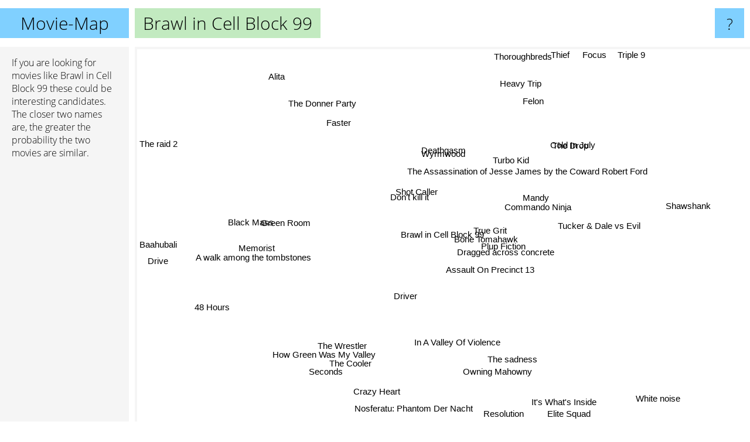

--- FILE ---
content_type: text/html; charset=UTF-8
request_url: https://www.movie-map.com/brawl+in+cell+block+99
body_size: 5207
content:
<!doctype html>
<html>
<head>
 <meta name="viewport" content="width=device-width, initial-scale=1">
 <meta property="og:image" content="https://www.movie-map.com/elements/objects/og_logo.png">
 <link rel="stylesheet" href="/elements/objects/styles_7_1.css">
 <title>Movies similar to Brawl in Cell Block 99</title>
 
</head>

<body>

<table class=universe>
 <tr class=heaven>
  <td class=headline>

<table style="width: 100%;"><tr><td>
   <a class=project href="/">Movie-Map</a><span id=the_title class=the_title>Brawl in Cell Block 99</span>
</td><td style="text-align: right">
   <a class=questionmark href="/info"><span style="font-size: 26px">?</span></a>
</td></tr></table>

  </td>
  <tr>
   <td class=content>
    
<link rel="stylesheet" href="/elements/objects/relator.css">

<div class=map_info>
 <div class=map_info_text><p>If you are looking for movies like Brawl in Cell Block 99 these could be interesting candidates. The closer two names are, the greater the probability the two movies are similar.</div>
 <div class=advert><script async class=nogConsent data-src="//pagead2.googlesyndication.com/pagead/js/adsbygoogle.js"></script><!-- Map Responsive --><ins class="adsbygoogle" style="display:block" data-ad-client="ca-pub-4786778854163211" data-ad-slot="6623484194" data-ad-format="auto"></ins><script>(adsbygoogle = window.adsbygoogle || []).push({});</script></div>
</div>

<div id=gnodMap>
 <a href="https://www.gnovies.com/discussion/brawl+in+cell+block+99.html" class=S id=s0>Brawl in Cell Block 99</a>
<a href="dragged+across+concrete" class=S id=s1>Dragged across concrete</a>
<a href="bone+tomahawk" class=S id=s2>Bone Tomahawk</a>
<a href="plup+fiction" class=S id=s3>Plup Fiction</a>
<a href="true+grit" class=S id=s4>True Grit</a>
<a href="assault+on+precinct+13" class=S id=s5>Assault On Precinct 13</a>
<a href="don%27t+kill+it" class=S id=s6>Don't kill it</a>
<a href="driver" class=S id=s7>Driver</a>
<a href="mandy" class=S id=s8>Mandy</a>
<a href="wyrmwood" class=S id=s9>Wyrmwood</a>
<a href="deathgasm" class=S id=s10>Deathgasm</a>
<a href="shot+caller" class=S id=s11>Shot Caller</a>
<a href="a+walk+among+the+tombstones" class=S id=s12>A walk among the tombstones</a>
<a href="commando+ninja" class=S id=s13>Commando Ninja</a>
<a href="tucker+%26+dale+vs+evil" class=S id=s14>Tucker & Dale vs Evil</a>
<a href="turbo+kid" class=S id=s15>Turbo Kid</a>
<a href="black+mass" class=S id=s16>Black Mass</a>
<a href="green+room" class=S id=s17>Green Room</a>
<a href="the+assassination+of+jesse+james+by+the+coward+robert+ford" class=S id=s18>The Assassination of Jesse James by the Coward Robert Ford</a>
<a href="the+sadness" class=S id=s19>The sadness</a>
<a href="in+a+valley+of+violence" class=S id=s20>In A Valley Of Violence</a>
<a href="faster" class=S id=s21>Faster</a>
<a href="cold+in+july" class=S id=s22>Cold In July</a>
<a href="the+wrestler" class=S id=s23>The Wrestler</a>
<a href="the+cooler" class=S id=s24>The Cooler</a>
<a href="how+green+was+my+valley" class=S id=s25>How Green Was My Valley</a>
<a href="nosferatu%3A+phantom+der+nacht" class=S id=s26>Nosferatu: Phantom Der Nacht</a>
<a href="the+drop" class=S id=s27>The Drop</a>
<a href="felon" class=S id=s28>Felon</a>
<a href="memorist" class=S id=s29>Memorist</a>
<a href="the+donner+party" class=S id=s30>The Donner Party</a>
<a href="owning+mahowny" class=S id=s31>Owning Mahowny</a>
<a href="it%27s+what%27s+inside" class=S id=s32>It's What's Inside</a>
<a href="shawshank" class=S id=s33>Shawshank</a>
<a href="heavy+trip" class=S id=s34>Heavy Trip</a>
<a href="alita" class=S id=s35>Alita</a>
<a href="48+hours" class=S id=s36>48 Hours</a>
<a href="seconds" class=S id=s37>Seconds</a>
<a href="crazy+heart" class=S id=s38>Crazy Heart</a>
<a href="resolution" class=S id=s39>Resolution</a>
<a href="thief" class=S id=s40>Thief</a>
<a href="thoroughbreds" class=S id=s41>Thoroughbreds</a>
<a href="baahubali" class=S id=s42>Baahubali</a>
<a href="drive" class=S id=s43>Drive</a>
<a href="elite+squad" class=S id=s44>Elite Squad</a>
<a href="white+noise" class=S id=s45>White noise</a>
<a href="triple+9" class=S id=s46>Triple 9</a>
<a href="focus" class=S id=s47>Focus</a>
<a href="the+raid+2" class=S id=s48>The raid 2</a>

</div>

<script>var NrWords=49;var Aid=new Array();Aid[0]=new Array(-1,11.2258,10.9398,6.70908,6.21608,4.95437,3.42397,3.37405,2.90381,2.73171,2.2807,2.14669,2.00803,1.83673,1.78306,1.70576,1.42132,1.21852,1.14482,1.04712,0.967118,0.760456,0.722674,0.691643,0.651466,0.649351,0.621601,0.610687,0.502513,0.465658,0.459242,0.45403,0.425985,0.422654,0.419727,0.416667,0.39604,0.369344,0.367647,0.357143,0.324675,0.321285,0.321027,0.320366,0.318471,0.310318,0.296956,0.270728,0.258481);Aid[1]=new Array(11.2258,-1,9.40673,7.46835,6.30679,6.52647,0.956938,4.20115,2.4426,0.228833,0.808898,2.48528,0.236967,1.20337,1.10236,0.796813,0.240674,0.605536,1.00313,1.40704,0.454545,0.443459,1.25392,0.126024,-1,0.369686,0.351803,0.519031,0.575264,-1,-1,0.547196,1.01394,0.271003,-1,0.246914,0.465116,0.428725,-1,0.412371,-1,-1,0.364964,0.246837,0.723327,-1,0.668338,-1,-1);Aid[2]=new Array(10.9398,9.40673,-1,7.53793,10.8362,4.32432,1.68324,4.6101,4.36162,2.3845,2.19931,1.30522,0.305577,2.00308,1.99269,2.78746,0.462963,-1,2.23193,1.23119,2.37565,0.292612,-1,1.45985,0.323625,0.258565,0.249688,-1,0.132626,-1,0.674536,0.334448,0.318979,0.746547,0.630915,0.156863,0.301887,0.286123,0.427046,0.557491,0.258565,0.25641,0.512492,0.327796,0.254615,0.498753,0.240674,-1,-1);Aid[3]=new Array(6.70908,7.46835,7.53793,-1,5.4902,3.48162,0.593472,5.73394,1.89189,0.382409,-1,4.79813,0.196271,0.796813,0.590406,0.280899,0.19861,0.321673,1.69779,-1,0.947867,0.371747,-1,0.453001,0.42328,-1,0.305111,1.1994,0.984413,-1,0.446927,0.441989,0.415369,0.754717,-1,0.203252,0.386847,0.361337,0.179856,-1,-1,-1,0.314961,0.639269,0.3125,-1,0.291758,-1,-1);Aid[4]=new Array(6.21608,6.30679,10.8362,5.4902,-1,3.14193,1.07198,-1,1.7495,1.34128,1.10117,1.30457,0.305344,1.54083,-1,1.7452,0.462606,-1,5.71152,0.273785,2.22222,-1,-1,-1,0.323363,0.904393,0.249532,0.369914,0.397614,-1,-1,0.334169,0.318725,2.75503,-1,-1,0.301659,0.285919,1.13717,-1,0.258398,0.512492,0.256082,0.268136,0.254453,0.249221,0.240529,-1,-1);Aid[5]=new Array(4.95437,6.52647,4.32432,3.48162,3.14193,-1,0.738007,-1,1.2884,-1,0.207684,1.32979,0.243605,0.993789,0.557325,0.651997,0.247525,-1,-1,0.821355,0.700117,1.13507,0.428266,-1,-1,-1,-1,-1,0.196078,-1,0.573066,0.564972,0.522193,-1,-1,0.253807,0.477897,0.879121,-1,0.422386,-1,-1,-1,0.154595,-1,-1,0.340715,-1,-1);Aid[6]=new Array(3.42397,0.956938,1.68324,0.593472,1.07198,0.738007,-1,-1,0.94086,8.28025,7.32265,-1,-1,5.07246,1.61047,2.29555,-1,-1,-1,-1,-1,-1,-1,-1,-1,-1,-1,-1,-1,-1,-1,-1,-1,-1,-1,-1,-1,1.05541,-1,-1,-1,0.739372,-1,-1,-1,-1,-1,0.177699,-1);Aid[7]=new Array(3.37405,4.20115,4.6101,5.73394,-1,-1,-1,-1,-1,0.19305,0.17301,-1,-1,0.601202,-1,0.281492,-1,-1,-1,0.171527,3.02172,0.372787,-1,6.53153,1.06157,-1,-1,-1,-1,0.454545,-1,-1,0.416667,-1,-1,0.203874,-1,-1,1.97487,-1,-1,-1,0.315706,0.65459,0.313234,-1,-1,-1,-1);Aid[8]=new Array(2.90381,2.4426,4.36162,1.89189,1.7495,1.2884,0.94086,-1,-1,1.70716,0.855746,0.276498,0.536193,1.48951,0.754006,1.05319,-1,-1,-1,0.487211,0.262295,-1,-1,-1,-1,-1,-1,-1,-1,-1,0.292398,-1,-1,-1,-1,-1,-1,0.253165,-1,0.247372,-1,2.39316,-1,0.205792,-1,-1,0.21692,-1,-1);Aid[9]=new Array(2.73171,0.228833,2.3845,0.382409,1.34128,-1,8.28025,0.19305,1.70716,-1,5.15021,-1,-1,3.93443,1.19284,2.2069,-1,-1,-1,-1,-1,-1,-1,-1,-1,-1,-1,-1,-1,-1,-1,-1,-1,-1,-1,-1,-1,-1,-1,-1,-1,1.7452,-1,-1,-1,-1,-1,-1,-1);Aid[10]=new Array(2.2807,0.808898,2.19931,-1,1.10117,0.207684,7.32265,0.17301,0.855746,5.15021,-1,-1,-1,1.88235,1.49813,1.6568,-1,-1,-1,-1,-1,-1,-1,0.338983,-1,-1,-1,-1,-1,-1,-1,-1,-1,-1,3.51759,-1,-1,-1,-1,-1,-1,0.57971,-1,-1,-1,-1,-1,-1,-1);Aid[11]=new Array(2.14669,2.48528,1.30522,4.79813,1.30457,1.32979,-1,-1,0.276498,-1,-1,-1,-1,-1,-1,-1,-1,-1,-1,-1,-1,-1,0.367647,-1,-1,-1,-1,6.16333,4.58404,-1,-1,0.928074,-1,-1,-1,-1,-1,-1,-1,-1,-1,-1,-1,-1,-1,-1,-1,-1,-1);Aid[12]=new Array(2.00803,0.236967,0.305577,0.196271,0.305344,0.243605,-1,-1,0.536193,-1,-1,-1,-1,-1,-1,-1,4.87805,-1,-1,-1,-1,-1,-1,-1,-1,-1,-1,-1,-1,-1,-1,-1,-1,-1,-1,-1,3.77358,-1,-1,-1,-1,-1,-1,-1,-1,-1,-1,-1,-1);Aid[13]=new Array(1.83673,1.20337,2.00308,0.796813,1.54083,0.993789,5.07246,0.601202,1.48951,3.93443,1.88235,-1,-1,-1,0.709579,2.62391,-1,0.228702,0.389864,-1,1.26984,-1,-1,-1,-1,-1,-1,-1,-1,-1,-1,-1,-1,-1,-1,-1,-1,1.08108,-1,-1,-1,1.8622,-1,0.0322763,-1,-1,-1,-1,-1);Aid[14]=new Array(1.78306,1.10236,1.99269,0.590406,-1,0.557325,1.61047,-1,0.754006,1.19284,1.49813,-1,-1,0.709579,-1,3.23249,-1,-1,-1,-1,-1,-1,-1,-1,-1,-1,-1,-1,-1,-1,-1,-1,-1,-1,-1,-1,-1,0.192585,-1,0.189215,-1,0.178651,-1,-1,-1,-1,0.170867,-1,-1);Aid[15]=new Array(1.70576,0.796813,2.78746,0.280899,1.7452,0.651997,2.29555,0.281492,1.05319,2.2069,1.6568,-1,-1,2.62391,3.23249,-1,-1,-1,-1,-1,0.271739,-1,-1,0.277393,-1,-1,-1,-1,-1,-1,-1,-1,-1,-1,-1,-1,-1,0.506329,-1,0.483676,-1,1.04822,-1,0.156091,-1,-1,-1,-1,-1);Aid[16]=new Array(1.42132,0.240674,0.462963,0.19861,0.462606,0.247525,-1,-1,-1,-1,-1,-1,4.87805,-1,-1,-1,-1,-1,-1,-1,-1,-1,-1,-1,-1,-1,-1,-1,-1,-1,-1,-1,-1,-1,-1,-1,1.3289,-1,-1,-1,-1,-1,-1,-1,-1,-1,-1,-1,-1);Aid[17]=new Array(1.21852,0.605536,-1,0.321673,-1,-1,-1,-1,-1,-1,-1,-1,-1,0.228702,-1,-1,-1,-1,-1,0.938478,0.222222,-1,0.848806,-1,-1,-1,-1,-1,-1,-1,-1,-1,-1,-1,-1,-1,-1,-1,-1,0.422833,-1,0.198314,-1,-1,-1,-1,-1,-1,3.44208);Aid[18]=new Array(1.14482,1.00313,2.23193,1.69779,5.71152,-1,-1,-1,-1,-1,-1,-1,-1,0.389864,-1,-1,-1,-1,-1,-1,1.11214,-1,-1,-1,-1,-1,-1,-1,-1,-1,-1,-1,-1,7.52864,-1,-1,-1,-1,-1,-1,0.624512,-1,-1,-1,-1,-1,-1,-1,-1);Aid[19]=new Array(1.04712,1.40704,1.23119,-1,0.273785,0.821355,-1,0.171527,0.487211,-1,-1,-1,-1,-1,-1,-1,-1,0.938478,-1,-1,-1,-1,-1,-1,-1,-1,-1,-1,-1,-1,-1,-1,-1,-1,-1,-1,-1,-1,-1,-1,-1,-1,-1,0.0318446,-1,-1,-1,-1,-1);Aid[20]=new Array(0.967118,0.454545,2.37565,0.947867,2.22222,0.700117,-1,3.02172,0.262295,-1,-1,-1,-1,1.26984,-1,0.271739,-1,0.222222,1.11214,-1,-1,-1,-1,2.60223,2.3166,-1,-1,-1,-1,2.03046,-1,-1,-1,0.352941,-1,-1,-1,-1,2.33645,-1,-1,-1,-1,0.0321388,-1,-1,-1,-1,-1);Aid[21]=new Array(0.760456,0.443459,0.292612,0.371747,-1,1.13507,-1,0.372787,-1,-1,-1,-1,-1,-1,-1,-1,-1,-1,-1,-1,-1,-1,-1,-1,-1,-1,-1,-1,-1,-1,-1,-1,-1,-1,-1,7.27273,-1,-1,-1,-1,-1,-1,-1,-1,-1,-1,-1,-1,-1);Aid[22]=new Array(0.722674,1.25392,-1,-1,-1,0.428266,-1,-1,-1,-1,-1,0.367647,-1,-1,-1,-1,-1,0.848806,-1,-1,-1,-1,-1,-1,-1,-1,-1,-1,-1,-1,-1,-1,-1,-1,-1,-1,-1,-1,-1,-1,-1,-1,-1,0.191586,-1,-1,-1,-1,0.0795862);Aid[23]=new Array(0.691643,0.126024,1.45985,0.453001,-1,-1,-1,6.53153,-1,-1,0.338983,-1,-1,-1,-1,0.277393,-1,-1,-1,-1,2.60223,-1,-1,-1,1.0352,-1,-1,-1,-1,0.442478,-1,-1,-1,-1,-1,-1,-1,-1,4.39754,-1,-1,-1,-1,-1,-1,-1,-1,-1,-1);Aid[24]=new Array(0.651466,-1,0.323625,0.42328,0.323363,-1,-1,1.06157,-1,-1,-1,-1,-1,-1,-1,-1,-1,-1,-1,-1,2.3166,-1,-1,1.0352,-1,-1,-1,-1,-1,4.44444,-1,-1,-1,-1,-1,-1,-1,-1,1.88088,-1,-1,-1,-1,-1,-1,-1,-1,-1,-1);Aid[25]=new Array(0.649351,0.369686,0.258565,-1,0.904393,-1,-1,-1,-1,-1,-1,-1,-1,-1,-1,-1,-1,-1,-1,-1,-1,-1,-1,-1,-1,-1,-1,-1,-1,-1,-1,-1,-1,-1,-1,-1,-1,-1,-1,-1,-1,-1,-1,-1,-1,-1,-1,-1,-1);Aid[26]=new Array(0.621601,0.351803,0.249688,0.305111,0.249532,-1,-1,-1,-1,-1,-1,-1,-1,-1,-1,-1,-1,-1,-1,-1,-1,-1,-1,-1,-1,-1,-1,-1,-1,-1,-1,-1,-1,-1,-1,-1,-1,-1,-1,-1,-1,-1,-1,-1,-1,-1,-1,-1,-1);Aid[27]=new Array(0.610687,0.519031,-1,1.1994,0.369914,-1,-1,-1,-1,-1,-1,6.16333,-1,-1,-1,-1,-1,-1,-1,-1,-1,-1,-1,-1,-1,-1,-1,-1,3.69914,-1,-1,0.804829,-1,-1,-1,-1,-1,-1,-1,-1,-1,-1,-1,0.0942951,-1,-1,-1,-1,-1);Aid[28]=new Array(0.502513,0.575264,0.132626,0.984413,0.397614,0.196078,-1,-1,-1,-1,-1,4.58404,-1,-1,-1,-1,-1,-1,-1,-1,-1,-1,-1,-1,-1,-1,-1,3.69914,-1,-1,-1,1.04167,-1,-1,-1,-1,-1,-1,-1,-1,-1,-1,-1,-1,-1,-1,-1,-1,-1);Aid[29]=new Array(0.465658,-1,-1,-1,-1,-1,-1,0.454545,-1,-1,-1,-1,-1,-1,-1,-1,-1,-1,-1,-1,2.03046,-1,-1,0.442478,4.44444,-1,-1,-1,-1,-1,-1,-1,-1,-1,-1,-1,-1,-1,1.55642,-1,-1,-1,-1,-1,-1,-1,-1,-1,-1);Aid[30]=new Array(0.459242,-1,0.674536,0.446927,-1,0.573066,-1,-1,0.292398,-1,-1,-1,-1,-1,-1,-1,-1,-1,-1,-1,-1,-1,-1,-1,-1,-1,-1,-1,-1,-1,-1,-1,-1,-1,-1,-1,-1,-1,-1,-1,-1,-1,-1,0.0325547,-1,-1,-1,-1,-1);Aid[31]=new Array(0.45403,0.547196,0.334448,0.441989,0.334169,0.564972,-1,-1,-1,-1,-1,0.928074,-1,-1,-1,-1,-1,-1,-1,-1,-1,-1,-1,-1,-1,-1,-1,0.804829,1.04167,-1,-1,-1,-1,-1,-1,-1,-1,-1,-1,-1,-1,-1,-1,-1,-1,-1,-1,-1,-1);Aid[32]=new Array(0.425985,1.01394,0.318979,0.415369,0.318725,0.522193,-1,0.416667,-1,-1,-1,-1,-1,-1,-1,-1,-1,-1,-1,-1,-1,-1,-1,-1,-1,-1,-1,-1,-1,-1,-1,-1,-1,-1,-1,-1,-1,-1,-1,-1,-1,-1,-1,0.0647511,-1,-1,-1,-1,-1);Aid[33]=new Array(0.422654,0.271003,0.746547,0.754717,2.75503,-1,-1,-1,-1,-1,-1,-1,-1,-1,-1,-1,-1,-1,7.52864,-1,0.352941,-1,-1,-1,-1,-1,-1,-1,-1,-1,-1,-1,-1,-1,-1,-1,-1,-1,-1,-1,0.210305,-1,-1,-1,-1,-1,-1,-1,-1);Aid[34]=new Array(0.419727,-1,0.630915,-1,-1,-1,-1,-1,-1,-1,3.51759,-1,-1,-1,-1,-1,-1,-1,-1,-1,-1,-1,-1,-1,-1,-1,-1,-1,-1,-1,-1,-1,-1,-1,-1,-1,-1,-1,-1,-1,-1,-1,-1,0.0646778,-1,-1,-1,-1,-1);Aid[35]=new Array(0.416667,0.246914,0.156863,0.203252,-1,0.253807,-1,0.203874,-1,-1,-1,-1,-1,-1,-1,-1,-1,-1,-1,-1,-1,7.27273,-1,-1,-1,-1,-1,-1,-1,-1,-1,-1,-1,-1,-1,-1,-1,-1,-1,-1,-1,-1,-1,-1,-1,-1,-1,-1,-1);Aid[36]=new Array(0.39604,0.465116,0.301887,0.386847,0.301659,0.477897,-1,-1,-1,-1,-1,-1,3.77358,-1,-1,-1,1.3289,-1,-1,-1,-1,-1,-1,-1,-1,-1,-1,-1,-1,-1,-1,-1,-1,-1,-1,-1,-1,-1,-1,-1,-1,-1,-1,-1,-1,-1,-1,-1,-1);Aid[37]=new Array(0.369344,0.428725,0.286123,0.361337,0.285919,0.879121,1.05541,-1,0.253165,-1,-1,-1,-1,1.08108,0.192585,0.506329,-1,-1,-1,-1,-1,-1,-1,-1,-1,-1,-1,-1,-1,-1,-1,-1,-1,-1,-1,-1,-1,-1,-1,-1,-1,-1,-1,-1,-1,-1,-1,-1,-1);Aid[38]=new Array(0.367647,-1,0.427046,0.179856,1.13717,-1,-1,1.97487,-1,-1,-1,-1,-1,-1,-1,-1,-1,-1,-1,-1,2.33645,-1,-1,4.39754,1.88088,-1,-1,-1,-1,1.55642,-1,-1,-1,-1,-1,-1,-1,-1,-1,-1,-1,-1,-1,-1,-1,-1,-1,-1,-1);Aid[39]=new Array(0.357143,0.412371,0.557491,-1,-1,0.422386,-1,-1,0.247372,-1,-1,-1,-1,-1,0.189215,0.483676,-1,0.422833,-1,-1,-1,-1,-1,-1,-1,-1,-1,-1,-1,-1,-1,-1,-1,-1,-1,-1,-1,-1,-1,-1,-1,-1,-1,-1,-1,-1,-1,-1,-1);Aid[40]=new Array(0.324675,-1,0.258565,-1,0.258398,-1,-1,-1,-1,-1,-1,-1,-1,-1,-1,-1,-1,-1,0.624512,-1,-1,-1,-1,-1,-1,-1,-1,-1,-1,-1,-1,-1,-1,0.210305,-1,-1,-1,-1,-1,-1,-1,-1,-1,-1,-1,-1,-1,-1,-1);Aid[41]=new Array(0.321285,-1,0.25641,-1,0.512492,-1,0.739372,-1,2.39316,1.7452,0.57971,-1,-1,1.8622,0.178651,1.04822,-1,0.198314,-1,-1,-1,-1,-1,-1,-1,-1,-1,-1,-1,-1,-1,-1,-1,-1,-1,-1,-1,-1,-1,-1,-1,-1,-1,-1,-1,-1,-1,-1,-1);Aid[42]=new Array(0.321027,0.364964,0.512492,0.314961,0.256082,-1,-1,0.315706,-1,-1,-1,-1,-1,-1,-1,-1,-1,-1,-1,-1,-1,-1,-1,-1,-1,-1,-1,-1,-1,-1,-1,-1,-1,-1,-1,-1,-1,-1,-1,-1,-1,-1,-1,-1,-1,-1,-1,-1,-1);Aid[43]=new Array(0.320366,0.246837,0.327796,0.639269,0.268136,0.154595,-1,0.65459,0.205792,-1,-1,-1,-1,0.0322763,-1,0.156091,-1,-1,-1,0.0318446,0.0321388,-1,0.191586,-1,-1,-1,-1,0.0942951,-1,-1,0.0325547,-1,0.0647511,-1,0.0646778,-1,-1,-1,-1,-1,-1,-1,-1,-1,0.0315657,-1,0.0313406,0.0556599,-1);Aid[44]=new Array(0.318471,0.723327,0.254615,0.3125,0.254453,-1,-1,0.313234,-1,-1,-1,-1,-1,-1,-1,-1,-1,-1,-1,-1,-1,-1,-1,-1,-1,-1,-1,-1,-1,-1,-1,-1,-1,-1,-1,-1,-1,-1,-1,-1,-1,-1,-1,0.0315657,-1,-1,-1,-1,-1);Aid[45]=new Array(0.310318,-1,0.498753,-1,0.249221,-1,-1,-1,-1,-1,-1,-1,-1,-1,-1,-1,-1,-1,-1,-1,-1,-1,-1,-1,-1,-1,-1,-1,-1,-1,-1,-1,-1,-1,-1,-1,-1,-1,-1,-1,-1,-1,-1,-1,-1,-1,-1,-1,-1);Aid[46]=new Array(0.296956,0.668338,0.240674,0.291758,0.240529,0.340715,-1,-1,0.21692,-1,-1,-1,-1,-1,0.170867,-1,-1,-1,-1,-1,-1,-1,-1,-1,-1,-1,-1,-1,-1,-1,-1,-1,-1,-1,-1,-1,-1,-1,-1,-1,-1,-1,-1,0.0313406,-1,-1,-1,-1,-1);Aid[47]=new Array(0.270728,-1,-1,-1,-1,-1,0.177699,-1,-1,-1,-1,-1,-1,-1,-1,-1,-1,-1,-1,-1,-1,-1,-1,-1,-1,-1,-1,-1,-1,-1,-1,-1,-1,-1,-1,-1,-1,-1,-1,-1,-1,-1,-1,0.0556599,-1,-1,-1,-1,-1);Aid[48]=new Array(0.258481,-1,-1,-1,-1,-1,-1,-1,-1,-1,-1,-1,-1,-1,-1,-1,-1,3.44208,-1,-1,-1,-1,0.0795862,-1,-1,-1,-1,-1,-1,-1,-1,-1,-1,-1,-1,-1,-1,-1,-1,-1,-1,-1,-1,-1,-1,-1,-1,-1,-1);
window.Pop=new Array(845,695,1160,869,1161,672,141,866,1342,170,290,826,149,132,1839,552,136,1617,894,300,183,207,262,890,76,387,442,461,348,14,26,36,94,1515,108,115,165,238,243,275,387,400,401,12261,411,444,502,2110,2250);
NrWords=49;var Len0=22;</script>
<script src="/elements/objects/related.js"></script>
<script src="/elements/objects/relator.js"></script>

<template id=search_template>
 <form id=search_form class="search" action='map-search.php' method=get>
  <input class="typeahead"
         type="text"
         name="f"
         id="f"
         maxlength="95"
         autocomplete="off">
  <button class=search_button><div class=mglass></div></button>
 </form>
</template>

<script src="/elements/objects/jquery-minified.js"></script>
<script src="/elements/objects/0g-typeahead.js"></script>
<script src="/elements/objects/typeahead.js"></script>

   </td>
  </tr>
</table>

<script type=module>
    import * as mgAnalytics from '/elements/objects/mganalytics.js';
    mgAnalytics.ini(5);
</script>

<script src="https://www.gnod.com/guest/consent_js"></script>

</body>
</html>


--- FILE ---
content_type: text/html; charset=utf-8
request_url: https://www.google.com/recaptcha/api2/aframe
body_size: 269
content:
<!DOCTYPE HTML><html><head><meta http-equiv="content-type" content="text/html; charset=UTF-8"></head><body><script nonce="4kxFq4sqX26-jcDb46Rf_A">/** Anti-fraud and anti-abuse applications only. See google.com/recaptcha */ try{var clients={'sodar':'https://pagead2.googlesyndication.com/pagead/sodar?'};window.addEventListener("message",function(a){try{if(a.source===window.parent){var b=JSON.parse(a.data);var c=clients[b['id']];if(c){var d=document.createElement('img');d.src=c+b['params']+'&rc='+(localStorage.getItem("rc::a")?sessionStorage.getItem("rc::b"):"");window.document.body.appendChild(d);sessionStorage.setItem("rc::e",parseInt(sessionStorage.getItem("rc::e")||0)+1);localStorage.setItem("rc::h",'1769177430815');}}}catch(b){}});window.parent.postMessage("_grecaptcha_ready", "*");}catch(b){}</script></body></html>